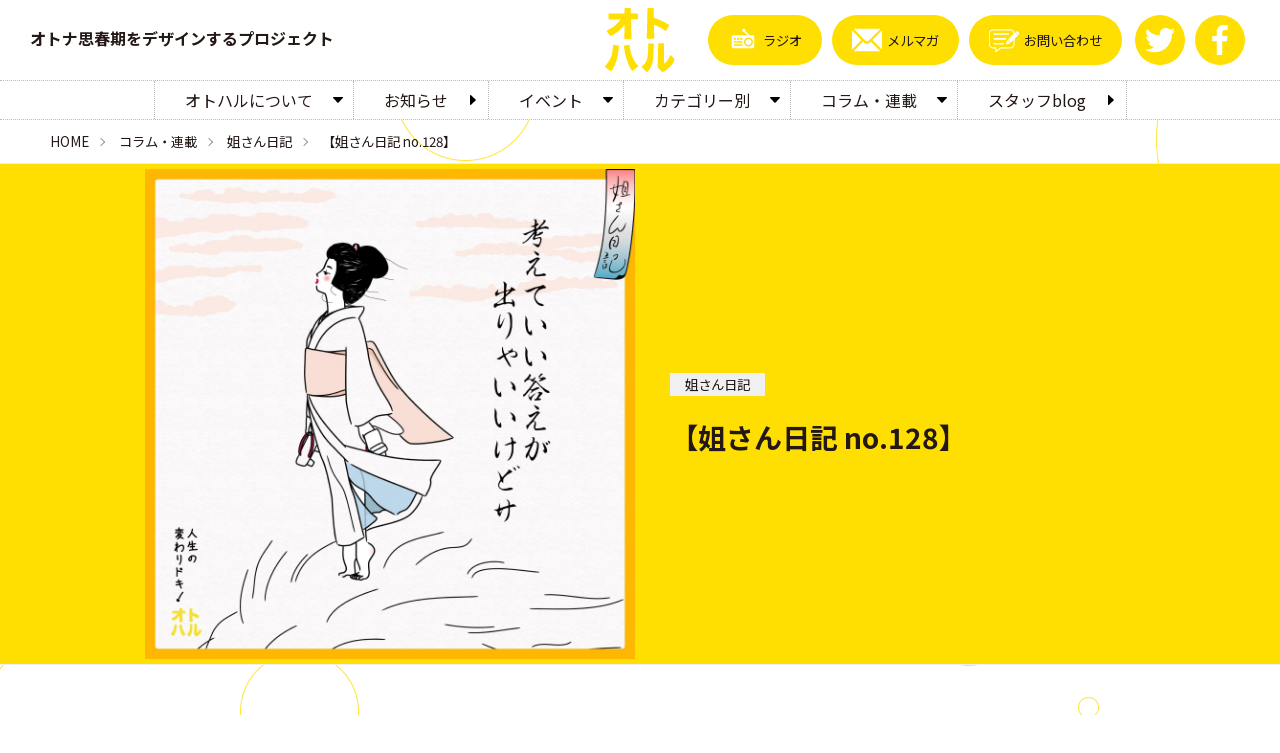

--- FILE ---
content_type: text/html; charset=UTF-8
request_url: https://otoharu.com/2018/09/22/2915/
body_size: 43455
content:
<!DOCTYPE html>
<html>
<head lang="ja">
<meta charset="utf-8">
<meta http-equiv="X-UA-Compatible" content="IE=edge,Chrome=1">
<meta name="viewport" content="width=device-width">
<meta name="format-detection" content="telephone=no">
<title>【姐さん日記 no.128】 &#8211; オトハル &#8211; オトナ思春期をデザインするプロジェクト</title>
<meta name='robots' content='max-image-preview:large' />

<link rel="preconnect" href="https://fonts.googleapis.com"> 
<link rel="preconnect" href="https://fonts.gstatic.com" crossorigin>
<link rel="stylesheet" href="https://fonts.googleapis.com/css2?family=Jost:wght@400;700&family=Noto+Sans+JP:wght@400;700&family=Noto+Serif+JP:wght@400;700&display=swap">

<style id='wp-img-auto-sizes-contain-inline-css' type='text/css'>
img:is([sizes=auto i],[sizes^="auto," i]){contain-intrinsic-size:3000px 1500px}
/*# sourceURL=wp-img-auto-sizes-contain-inline-css */
</style>
<style id='wp-block-library-inline-css' type='text/css'>
:root{--wp-block-synced-color:#7a00df;--wp-block-synced-color--rgb:122,0,223;--wp-bound-block-color:var(--wp-block-synced-color);--wp-editor-canvas-background:#ddd;--wp-admin-theme-color:#007cba;--wp-admin-theme-color--rgb:0,124,186;--wp-admin-theme-color-darker-10:#006ba1;--wp-admin-theme-color-darker-10--rgb:0,107,160.5;--wp-admin-theme-color-darker-20:#005a87;--wp-admin-theme-color-darker-20--rgb:0,90,135;--wp-admin-border-width-focus:2px}@media (min-resolution:192dpi){:root{--wp-admin-border-width-focus:1.5px}}.wp-element-button{cursor:pointer}:root .has-very-light-gray-background-color{background-color:#eee}:root .has-very-dark-gray-background-color{background-color:#313131}:root .has-very-light-gray-color{color:#eee}:root .has-very-dark-gray-color{color:#313131}:root .has-vivid-green-cyan-to-vivid-cyan-blue-gradient-background{background:linear-gradient(135deg,#00d084,#0693e3)}:root .has-purple-crush-gradient-background{background:linear-gradient(135deg,#34e2e4,#4721fb 50%,#ab1dfe)}:root .has-hazy-dawn-gradient-background{background:linear-gradient(135deg,#faaca8,#dad0ec)}:root .has-subdued-olive-gradient-background{background:linear-gradient(135deg,#fafae1,#67a671)}:root .has-atomic-cream-gradient-background{background:linear-gradient(135deg,#fdd79a,#004a59)}:root .has-nightshade-gradient-background{background:linear-gradient(135deg,#330968,#31cdcf)}:root .has-midnight-gradient-background{background:linear-gradient(135deg,#020381,#2874fc)}:root{--wp--preset--font-size--normal:16px;--wp--preset--font-size--huge:42px}.has-regular-font-size{font-size:1em}.has-larger-font-size{font-size:2.625em}.has-normal-font-size{font-size:var(--wp--preset--font-size--normal)}.has-huge-font-size{font-size:var(--wp--preset--font-size--huge)}.has-text-align-center{text-align:center}.has-text-align-left{text-align:left}.has-text-align-right{text-align:right}.has-fit-text{white-space:nowrap!important}#end-resizable-editor-section{display:none}.aligncenter{clear:both}.items-justified-left{justify-content:flex-start}.items-justified-center{justify-content:center}.items-justified-right{justify-content:flex-end}.items-justified-space-between{justify-content:space-between}.screen-reader-text{border:0;clip-path:inset(50%);height:1px;margin:-1px;overflow:hidden;padding:0;position:absolute;width:1px;word-wrap:normal!important}.screen-reader-text:focus{background-color:#ddd;clip-path:none;color:#444;display:block;font-size:1em;height:auto;left:5px;line-height:normal;padding:15px 23px 14px;text-decoration:none;top:5px;width:auto;z-index:100000}html :where(.has-border-color){border-style:solid}html :where([style*=border-top-color]){border-top-style:solid}html :where([style*=border-right-color]){border-right-style:solid}html :where([style*=border-bottom-color]){border-bottom-style:solid}html :where([style*=border-left-color]){border-left-style:solid}html :where([style*=border-width]){border-style:solid}html :where([style*=border-top-width]){border-top-style:solid}html :where([style*=border-right-width]){border-right-style:solid}html :where([style*=border-bottom-width]){border-bottom-style:solid}html :where([style*=border-left-width]){border-left-style:solid}html :where(img[class*=wp-image-]){height:auto;max-width:100%}:where(figure){margin:0 0 1em}html :where(.is-position-sticky){--wp-admin--admin-bar--position-offset:var(--wp-admin--admin-bar--height,0px)}@media screen and (max-width:600px){html :where(.is-position-sticky){--wp-admin--admin-bar--position-offset:0px}}

/*# sourceURL=wp-block-library-inline-css */
</style><style id='global-styles-inline-css' type='text/css'>
:root{--wp--preset--aspect-ratio--square: 1;--wp--preset--aspect-ratio--4-3: 4/3;--wp--preset--aspect-ratio--3-4: 3/4;--wp--preset--aspect-ratio--3-2: 3/2;--wp--preset--aspect-ratio--2-3: 2/3;--wp--preset--aspect-ratio--16-9: 16/9;--wp--preset--aspect-ratio--9-16: 9/16;--wp--preset--color--black: #000000;--wp--preset--color--cyan-bluish-gray: #abb8c3;--wp--preset--color--white: #ffffff;--wp--preset--color--pale-pink: #f78da7;--wp--preset--color--vivid-red: #cf2e2e;--wp--preset--color--luminous-vivid-orange: #ff6900;--wp--preset--color--luminous-vivid-amber: #fcb900;--wp--preset--color--light-green-cyan: #7bdcb5;--wp--preset--color--vivid-green-cyan: #00d084;--wp--preset--color--pale-cyan-blue: #8ed1fc;--wp--preset--color--vivid-cyan-blue: #0693e3;--wp--preset--color--vivid-purple: #9b51e0;--wp--preset--gradient--vivid-cyan-blue-to-vivid-purple: linear-gradient(135deg,rgb(6,147,227) 0%,rgb(155,81,224) 100%);--wp--preset--gradient--light-green-cyan-to-vivid-green-cyan: linear-gradient(135deg,rgb(122,220,180) 0%,rgb(0,208,130) 100%);--wp--preset--gradient--luminous-vivid-amber-to-luminous-vivid-orange: linear-gradient(135deg,rgb(252,185,0) 0%,rgb(255,105,0) 100%);--wp--preset--gradient--luminous-vivid-orange-to-vivid-red: linear-gradient(135deg,rgb(255,105,0) 0%,rgb(207,46,46) 100%);--wp--preset--gradient--very-light-gray-to-cyan-bluish-gray: linear-gradient(135deg,rgb(238,238,238) 0%,rgb(169,184,195) 100%);--wp--preset--gradient--cool-to-warm-spectrum: linear-gradient(135deg,rgb(74,234,220) 0%,rgb(151,120,209) 20%,rgb(207,42,186) 40%,rgb(238,44,130) 60%,rgb(251,105,98) 80%,rgb(254,248,76) 100%);--wp--preset--gradient--blush-light-purple: linear-gradient(135deg,rgb(255,206,236) 0%,rgb(152,150,240) 100%);--wp--preset--gradient--blush-bordeaux: linear-gradient(135deg,rgb(254,205,165) 0%,rgb(254,45,45) 50%,rgb(107,0,62) 100%);--wp--preset--gradient--luminous-dusk: linear-gradient(135deg,rgb(255,203,112) 0%,rgb(199,81,192) 50%,rgb(65,88,208) 100%);--wp--preset--gradient--pale-ocean: linear-gradient(135deg,rgb(255,245,203) 0%,rgb(182,227,212) 50%,rgb(51,167,181) 100%);--wp--preset--gradient--electric-grass: linear-gradient(135deg,rgb(202,248,128) 0%,rgb(113,206,126) 100%);--wp--preset--gradient--midnight: linear-gradient(135deg,rgb(2,3,129) 0%,rgb(40,116,252) 100%);--wp--preset--font-size--small: 13px;--wp--preset--font-size--medium: 20px;--wp--preset--font-size--large: 36px;--wp--preset--font-size--x-large: 42px;--wp--preset--spacing--20: 0.44rem;--wp--preset--spacing--30: 0.67rem;--wp--preset--spacing--40: 1rem;--wp--preset--spacing--50: 1.5rem;--wp--preset--spacing--60: 2.25rem;--wp--preset--spacing--70: 3.38rem;--wp--preset--spacing--80: 5.06rem;--wp--preset--shadow--natural: 6px 6px 9px rgba(0, 0, 0, 0.2);--wp--preset--shadow--deep: 12px 12px 50px rgba(0, 0, 0, 0.4);--wp--preset--shadow--sharp: 6px 6px 0px rgba(0, 0, 0, 0.2);--wp--preset--shadow--outlined: 6px 6px 0px -3px rgb(255, 255, 255), 6px 6px rgb(0, 0, 0);--wp--preset--shadow--crisp: 6px 6px 0px rgb(0, 0, 0);}:where(.is-layout-flex){gap: 0.5em;}:where(.is-layout-grid){gap: 0.5em;}body .is-layout-flex{display: flex;}.is-layout-flex{flex-wrap: wrap;align-items: center;}.is-layout-flex > :is(*, div){margin: 0;}body .is-layout-grid{display: grid;}.is-layout-grid > :is(*, div){margin: 0;}:where(.wp-block-columns.is-layout-flex){gap: 2em;}:where(.wp-block-columns.is-layout-grid){gap: 2em;}:where(.wp-block-post-template.is-layout-flex){gap: 1.25em;}:where(.wp-block-post-template.is-layout-grid){gap: 1.25em;}.has-black-color{color: var(--wp--preset--color--black) !important;}.has-cyan-bluish-gray-color{color: var(--wp--preset--color--cyan-bluish-gray) !important;}.has-white-color{color: var(--wp--preset--color--white) !important;}.has-pale-pink-color{color: var(--wp--preset--color--pale-pink) !important;}.has-vivid-red-color{color: var(--wp--preset--color--vivid-red) !important;}.has-luminous-vivid-orange-color{color: var(--wp--preset--color--luminous-vivid-orange) !important;}.has-luminous-vivid-amber-color{color: var(--wp--preset--color--luminous-vivid-amber) !important;}.has-light-green-cyan-color{color: var(--wp--preset--color--light-green-cyan) !important;}.has-vivid-green-cyan-color{color: var(--wp--preset--color--vivid-green-cyan) !important;}.has-pale-cyan-blue-color{color: var(--wp--preset--color--pale-cyan-blue) !important;}.has-vivid-cyan-blue-color{color: var(--wp--preset--color--vivid-cyan-blue) !important;}.has-vivid-purple-color{color: var(--wp--preset--color--vivid-purple) !important;}.has-black-background-color{background-color: var(--wp--preset--color--black) !important;}.has-cyan-bluish-gray-background-color{background-color: var(--wp--preset--color--cyan-bluish-gray) !important;}.has-white-background-color{background-color: var(--wp--preset--color--white) !important;}.has-pale-pink-background-color{background-color: var(--wp--preset--color--pale-pink) !important;}.has-vivid-red-background-color{background-color: var(--wp--preset--color--vivid-red) !important;}.has-luminous-vivid-orange-background-color{background-color: var(--wp--preset--color--luminous-vivid-orange) !important;}.has-luminous-vivid-amber-background-color{background-color: var(--wp--preset--color--luminous-vivid-amber) !important;}.has-light-green-cyan-background-color{background-color: var(--wp--preset--color--light-green-cyan) !important;}.has-vivid-green-cyan-background-color{background-color: var(--wp--preset--color--vivid-green-cyan) !important;}.has-pale-cyan-blue-background-color{background-color: var(--wp--preset--color--pale-cyan-blue) !important;}.has-vivid-cyan-blue-background-color{background-color: var(--wp--preset--color--vivid-cyan-blue) !important;}.has-vivid-purple-background-color{background-color: var(--wp--preset--color--vivid-purple) !important;}.has-black-border-color{border-color: var(--wp--preset--color--black) !important;}.has-cyan-bluish-gray-border-color{border-color: var(--wp--preset--color--cyan-bluish-gray) !important;}.has-white-border-color{border-color: var(--wp--preset--color--white) !important;}.has-pale-pink-border-color{border-color: var(--wp--preset--color--pale-pink) !important;}.has-vivid-red-border-color{border-color: var(--wp--preset--color--vivid-red) !important;}.has-luminous-vivid-orange-border-color{border-color: var(--wp--preset--color--luminous-vivid-orange) !important;}.has-luminous-vivid-amber-border-color{border-color: var(--wp--preset--color--luminous-vivid-amber) !important;}.has-light-green-cyan-border-color{border-color: var(--wp--preset--color--light-green-cyan) !important;}.has-vivid-green-cyan-border-color{border-color: var(--wp--preset--color--vivid-green-cyan) !important;}.has-pale-cyan-blue-border-color{border-color: var(--wp--preset--color--pale-cyan-blue) !important;}.has-vivid-cyan-blue-border-color{border-color: var(--wp--preset--color--vivid-cyan-blue) !important;}.has-vivid-purple-border-color{border-color: var(--wp--preset--color--vivid-purple) !important;}.has-vivid-cyan-blue-to-vivid-purple-gradient-background{background: var(--wp--preset--gradient--vivid-cyan-blue-to-vivid-purple) !important;}.has-light-green-cyan-to-vivid-green-cyan-gradient-background{background: var(--wp--preset--gradient--light-green-cyan-to-vivid-green-cyan) !important;}.has-luminous-vivid-amber-to-luminous-vivid-orange-gradient-background{background: var(--wp--preset--gradient--luminous-vivid-amber-to-luminous-vivid-orange) !important;}.has-luminous-vivid-orange-to-vivid-red-gradient-background{background: var(--wp--preset--gradient--luminous-vivid-orange-to-vivid-red) !important;}.has-very-light-gray-to-cyan-bluish-gray-gradient-background{background: var(--wp--preset--gradient--very-light-gray-to-cyan-bluish-gray) !important;}.has-cool-to-warm-spectrum-gradient-background{background: var(--wp--preset--gradient--cool-to-warm-spectrum) !important;}.has-blush-light-purple-gradient-background{background: var(--wp--preset--gradient--blush-light-purple) !important;}.has-blush-bordeaux-gradient-background{background: var(--wp--preset--gradient--blush-bordeaux) !important;}.has-luminous-dusk-gradient-background{background: var(--wp--preset--gradient--luminous-dusk) !important;}.has-pale-ocean-gradient-background{background: var(--wp--preset--gradient--pale-ocean) !important;}.has-electric-grass-gradient-background{background: var(--wp--preset--gradient--electric-grass) !important;}.has-midnight-gradient-background{background: var(--wp--preset--gradient--midnight) !important;}.has-small-font-size{font-size: var(--wp--preset--font-size--small) !important;}.has-medium-font-size{font-size: var(--wp--preset--font-size--medium) !important;}.has-large-font-size{font-size: var(--wp--preset--font-size--large) !important;}.has-x-large-font-size{font-size: var(--wp--preset--font-size--x-large) !important;}
/*# sourceURL=global-styles-inline-css */
</style>

<style id='classic-theme-styles-inline-css' type='text/css'>
/*! This file is auto-generated */
.wp-block-button__link{color:#fff;background-color:#32373c;border-radius:9999px;box-shadow:none;text-decoration:none;padding:calc(.667em + 2px) calc(1.333em + 2px);font-size:1.125em}.wp-block-file__button{background:#32373c;color:#fff;text-decoration:none}
/*# sourceURL=/wp-includes/css/classic-themes.min.css */
</style>
<link rel='stylesheet' id='contact-form-7-css' href='https://otoharu.com/wp/wp-content/plugins/contact-form-7/includes/css/styles.css?ver=6.1.4' type='text/css' media='all' />
<link rel='stylesheet' id='reset-style-css' href='https://otoharu.com/wp/wp-content/themes/otoharu2023/css/reset.css?ver=6.9' type='text/css' media='all' />
<link rel='stylesheet' id='editor-style-css' href='https://otoharu.com/wp/wp-content/themes/otoharu2023/editor.css?ver=6.9' type='text/css' media='all' />
<link rel='stylesheet' id='sitecommon-style-css' href='https://otoharu.com/wp/wp-content/themes/otoharu2023/css/jquery.siteCommon.css?ver=6.9' type='text/css' media='all' />
<link rel='stylesheet' id='carousel-style-css' href='https://otoharu.com/wp/wp-content/themes/otoharu2023/css/jquery.hvSlider.css?ver=6.9' type='text/css' media='all' />
<link rel='stylesheet' id='form-style-css' href='https://otoharu.com/wp/wp-content/themes/otoharu2023/css/jquery.inputForm.css?ver=6.9' type='text/css' media='all' />
<link rel='stylesheet' id='wp-style-css' href='https://otoharu.com/wp/wp-content/themes/otoharu2023/css/post.css?ver=6.9' type='text/css' media='all' />
<link rel='stylesheet' id='site-style-css' href='https://otoharu.com/wp/wp-content/themes/otoharu2023/style.css?ver=20260202' type='text/css' media='all' />

<!-- start SEO Params()-->
<title>【姐さん日記 no.128】 : 姐さん日記 : オトハル - オトナ思春期をデザインするプロジェクト</title>
<meta name="description" content="そう考えなさんな。 感じてごらん。 今週もおつかれさまでした♡ P.S. 日めくりカレンダーのご予約ありがとうございます！ キャンペーンは23日までやっていますので よろしくお願いいたします！? 【最新情報！】 「姐さん [&hellip;]">
<link rel="canonical" href="https://otoharu.com/2018/09/22/2915/">

<!-- start OGP -->
<meta property="og:locale" content="ja_JP">
<meta property="og:type" content="article">
<meta property="og:site_name" content="オトハル - オトナ思春期をデザインするプロジェクト">
<meta property="og:title" content="【姐さん日記 no.128】">
<meta property="og:url" content="https://otoharu.com/2018/09/22/2915/">
<meta property="og:description" content="そう考えなさんな。 感じてごらん。 今週もおつかれさまでした♡ P.S. 日めくりカレンダーのご予約ありがとうございます！ キャンペーンは23日までやっていますので よろしくお願いいたします！? 【最新情報！】 「姐さん [&hellip;]">
<meta property="og:image" content="https://otoharu.com/wp/wp-content/uploads/2018/09/42301322_1089429711220343_3023558978115207168_n.jpg">
<!-- end OGP -->


<!-- start Twitter -->
<meta name="twitter:card" content="summary_large_image">
<meta name="twitter:site" content="@_otoharu_">
<!-- end Twitter -->

<!-- start Facebook -->
<meta property="article:publisher" content="https://www.facebook.com/otoharu">
<meta property="fb:app_id" content="572332666263006">
<meta property="fb:admins" content="100002141657480">
<!-- end Facebook -->
<!-- end SEO Params()-->

<script type="text/javascript" src="https://otoharu.com/wp/wp-includes/js/jquery/jquery.min.js?ver=3.7.1" id="jquery-core-js"></script>
<script type="text/javascript" src="https://otoharu.com/wp/wp-includes/js/jquery/jquery-migrate.min.js?ver=3.4.1" id="jquery-migrate-js"></script>
<link rel="icon" href="https://otoharu.com/wp/wp-content/uploads/2023/05/logo.svg" sizes="32x32" />
<link rel="icon" href="https://otoharu.com/wp/wp-content/uploads/2023/05/logo.svg" sizes="192x192" />
<link rel="apple-touch-icon" href="https://otoharu.com/wp/wp-content/uploads/2023/05/logo.svg" />
<meta name="msapplication-TileImage" content="https://otoharu.com/wp/wp-content/uploads/2023/05/logo.svg" />

<!-- start google tag (gtag.js) -->
<script async src="https://www.googletagmanager.com/gtag/js?id=G-Y3REELFJK3"></script>
<script>
  window.dataLayer = window.dataLayer || [];
  function gtag(){dataLayer.push(arguments);}
  gtag('js', new Date());
  gtag('config', 'G-Y3REELFJK3');
</script>
<!-- end google tag (gtag.js) -->

</head>
<body class="wp-singular post-template-default single single-post postid-2915 single-format-standard wp-theme-otoharu2023 topHeader">

<!-- start site common header -->
<header id="header" class="siteHeader">
<h1 class="siteHeaderTitle hasLogo"><a href="https://otoharu.com/" rel="home" title="オトハル - オトナ思春期をデザインするプロジェクト"><img src="https://otoharu.com/wp/wp-content/themes/otoharu2023/img/logo.svg" alt="オトハル - オトナ思春期をデザインするプロジェクト"></a></h1>
<h2 class="siteHeaderCatch">オトナ思春期をデザインするプロジェクト</h2>
<div class="siteHumberger"><a><span><span></span><span></span><span></span></span></a></div>
<div class="siteHeaderMenu">
<div class="siteHeaderMenuInner">

<!-- start site main nav -->
<nav class="siteNav main"><ul>
<li class="about hasChild"><a href="https://otoharu.com/about/" title="オトハルについて">オトハルについて</a>
  <div><ul>
  <li class="about  parent"><a href="https://otoharu.com/about/" title="オトハルについて">オトハルについて</a></li>
  <li class="protomo"><a href="https://otoharu.com/about/protomo/" title="プロ友とは？">プロ友とは？</a></li>
  <li class="project"><a href="https://otoharu.com/about/project/" title="オトハル世代の方々と">オトハル世代の方々と</a></li>
  <li class="collaboration"><a href="https://otoharu.com/about/collaboration/" title="企業・行政の方々との活動実績">企業・行政の方々との活動実績</a></li>
  <li class="company"><a href="https://otoharu.com/about/company/" title="メンバー・法人概要">メンバー・法人概要</a></li>
  </ul></div>
</li>
<li class="info"><a href="https://otoharu.com/category/info/" title="お知らせ">お知らせ</a></li>
<li class="event hasChild"><a href="https://otoharu.com/category/event/" title="イベント">イベント</a>
  <div><ul>
  <li class="event  parent"><a href="https://otoharu.com/category/event/" title="イベント">イベント</a></li>
  <li class="otoharu-juku"><a href="https://otoharu.com/category/event/otoharu-juku/" title="オトハル塾">オトハル塾</a></li>
  <li class="seminar"><a href="https://otoharu.com/category/event/seminar/" title="セミナー">セミナー</a></li>
  </ul></div>
</li>
<li class="cat hasChild"><a href="https://otoharu.com/category/cat/" title="カテゴリー別">カテゴリー別</a>
  <div><ul>
  <li class="cat  parent"><a href="https://otoharu.com/category/cat/" title="カテゴリー別">カテゴリー別</a></li>
  <li class="health"><a href="https://otoharu.com/category/cat/health/" title="健康">健康</a></li>
  <li class="beauty"><a href="https://otoharu.com/category/cat/beauty/" title="美容">美容</a></li>
  <li class="money"><a href="https://otoharu.com/category/cat/money/" title="お金">お金</a></li>
  <li class="life"><a href="https://otoharu.com/category/cat/life/" title="生活">生活</a></li>
  <li class="intelligence"><a href="https://otoharu.com/category/cat/intelligence/" title="知性">知性</a></li>
  </ul></div>
</li>
<li class="column hasChild"><a href="https://otoharu.com/category/column/" title="コラム・連載">コラム・連載</a>
  <div><ul>
  <li class="column  parent"><a href="https://otoharu.com/category/column/" title="コラム・連載">コラム・連載</a></li>
  <li class="pouch-check"><a href="https://otoharu.com/category/column/pouch-check/" title="ポーチの中、ちょっとみせて？">ポーチの中、ちょっとみせて？</a></li>
  <li class="recommended-books"><a href="https://otoharu.com/category/column/recommended-books/" title="わたしからあなたへ、おすすめの一冊">わたしからあなたへ、おすすめの一冊</a></li>
  <li class="art-trip"><a href="https://otoharu.com/category/column/art-trip/" title="ちんまなとアートの旅へ">ちんまなとアートの旅へ</a></li>
  <li class="year-end-cleaning"><a href="https://otoharu.com/category/column/year-end-cleaning/" title="年末大掃除のはじめ方">年末大掃除のはじめ方</a></li>
  <li class="anesan-nikki"><a href="https://otoharu.com/category/column/anesan-nikki/" title="姐さん日記">姐さん日記</a></li>
  <li class="100yearlife"><a href="https://otoharu.com/category/column/100yearlife/" title="いきなり人生100年時代って言われれても、どーすんねん？">いきなり人生100年時代って言われれても、どーすんねん？</a></li>
  <li class="otokono-otonashishunki"><a href="https://otoharu.com/category/column/otokono-otonashishunki/" title="男のオトナの思春期 男の変わりドキ！">男のオトナの思春期 男の変わりドキ！</a></li>
  <li class="asako"><a href="https://otoharu.com/category/column/asako/" title="今週の勇気とユーモア！ by 麻子">今週の勇気とユーモア！ by 麻子</a></li>
  <li class="productinfo"><a href="https://otoharu.com/category/column/productinfo/" title="コレ知ってる？！オトハル世代へ～オススメ商品情報">コレ知ってる？！オトハル世代へ～オススメ商品情報</a></li>
  <li class="hiroshi-kaigo"><a href="https://otoharu.com/category/column/hiroshi-kaigo/" title="父ヒロシの笑う介護">父ヒロシの笑う介護</a></li>
  <li class="frog"><a href="https://otoharu.com/category/column/frog/" title="Dr.きゃえるの ビューティードリル">Dr.きゃえるの ビューティードリル</a></li>
  <li class="otohealth"><a href="https://otoharu.com/category/column/otohealth/" title="オトハル健康シリーズ">オトハル健康シリーズ</a></li>
  <li class="excersise"><a href="https://otoharu.com/category/column/excersise/" title="永田京子のごきげんエクササイズ">永田京子のごきげんエクササイズ</a></li>
  <li class="protomo-teach"><a href="https://otoharu.com/category/column/protomo-teach/" title="教えて プロ友さん">教えて プロ友さん</a></li>
  </ul></div>
</li>
<li class="staff-blog"><a href="https://otoharu.com/category/staff-blog/" title="スタッフblog">スタッフblog</a></li>
</ul></nav>
<!-- end site main nav -->


<!-- start contact navigation -->
<nav class="siteNav icon contact"><ul>
<li class="radio"><a href="https://stand.fm/channels/5f6e86eef04555115d629b3f" title="オトハルラジオ『三三五五』" target="_blank"><dl><dt><svg viewBox="0 0 40 40"><use xlink:href="#svg-radio"></use></svg></dt><dd>ラジオ</dd></dl></a></li>
<li class="newsletter"><a href="https://otoharu.com/category/newsletter/" title="メルマガ"><dl><dt><svg viewBox="0 0 40 40"><use xlink:href="#svg-mail"></use></svg></dt><dd>メルマガ</dd></dl></a></li>
<li class="contact"><a href="https://otoharu.com/contact/" title="お問い合わせ"><dl><dt><svg viewBox="0 0 40 40"><use xlink:href="#svg-form"></use></svg></dt><dd>お問い合わせ</dd></dl></a></li>
</ul></nav>
<!-- end contact navigation -->


<!-- start site sns navigation -->
<nav class="siteNav icon sns"><ul>
<li class="twitter"><a href="https://twitter.com/_otoharu_" target="_blank" title="twitter"><dl><dt><svg viewBox="0 0 40 40"><use xlink:href="#svg-twitter"></use></svg></dt><dd>twitter</dd></dl></a></li>
<li class="facebook"><a href="https://www.facebook.com/otoharu" target="_blank" title="facebook"><dl><dt><svg viewBox="0 0 40 40"><use xlink:href="#svg-facebook"></use></svg></dt><dd>facebook</dd></dl></a></li>
</ul></nav>
<!-- end site sns navigation -->

</div>
</div>
</header>
<!-- end site common header -->


<!-- start site main -->

<!-- start site bread climb -->
<div id="" class="siteBread">
<ul>
<li class="home"><a href="https://otoharu.com/">HOME</a></li>
<li class="column"><a href="https://otoharu.com/category/column/">コラム・連載</a></li>
<li class="anesan-nikki"><a href="https://otoharu.com/category/column/anesan-nikki/">姐さん日記</a></li>
<li class="here">【姐さん日記 no.128】</li>
</ul>
</div>
<!-- end site bread climb -->

<main id="" class="siteMain single %e3%80%90%e5%a7%90%e3%81%95%e3%82%93%e6%97%a5%e8%a8%98-no-128%e3%80%91 category-anesan-nikki category-column">



<!-- start single article -->
<article id="post-2915" class="single post-2915 post type-post status-publish format-standard has-post-thumbnail hentry category-anesan-nikki">
<div class="postInner">

<header class="postHeader">
<div class="postHeaderInner">
<div class="postHeaderImage"><img width="1024" height="1024" src="https://otoharu.com/wp/wp-content/uploads/2018/09/42301322_1089429711220343_3023558978115207168_n-1024x1024.jpg" class="attachment-large size-large wp-post-image" alt="" decoding="async" fetchpriority="high" srcset="https://otoharu.com/wp/wp-content/uploads/2018/09/42301322_1089429711220343_3023558978115207168_n-1024x1024.jpg 1024w, https://otoharu.com/wp/wp-content/uploads/2018/09/42301322_1089429711220343_3023558978115207168_n-750x750.jpg 750w" sizes="(max-width: 1024px) 100vw, 1024px" /></div>
<div class="postHeaderText">
<div class="postCategories"><ul>
<li class="anesan-nikki main"><a href="https://otoharu.com/category/column/anesan-nikki/">姐さん日記</a></li>
</ul></div>
<h1 class="postTitle">【姐さん日記 no.128】</h1>
</div>
</div>
</header>
<div class="postContent richEdit">
<p><a href="https://otoharu.com/wp/wp-content/uploads/2018/09/42301322_1089429711220343_3023558978115207168_n.jpg"><img decoding="async" src="https://otoharu.com/wp/wp-content/uploads/2018/09/42301322_1089429711220343_3023558978115207168_n-750x750.jpg" alt="42301322_1089429711220343_3023558978115207168_n" width="500" height="500" class="alignnone size-medium wp-image-2916" srcset="https://otoharu.com/wp/wp-content/uploads/2018/09/42301322_1089429711220343_3023558978115207168_n-750x750.jpg 750w, https://otoharu.com/wp/wp-content/uploads/2018/09/42301322_1089429711220343_3023558978115207168_n-1024x1024.jpg 1024w" sizes="(max-width: 500px) 100vw, 500px" /></a></p>
<p>そう考えなさんな。</p>
<p>感じてごらん。</p>
<p></br>今週もおつかれさまでした♡</p>
<p></br>P.S.<br />
日めくりカレンダーのご予約ありがとうございます！<br />
キャンペーンは23日までやっていますので<br />
よろしくお願いいたします！?</p>
<p></br><br />
【最新情報！】<br />
「姐さん日記」日めくりカレンダー<br />
《10日間限定・予約販売キャンペーン》中！<br />
今なら、<br />
①税込み<br />
②送料込み<br />
③ポストカード一枚プレゼントで<br />
ぴったり1500円！<br />
（通常価格は税込1620円＋送料）</p>
<p>●キャンペーン期間●<br />
9/18〜9/23まで</p>
<p>↓↓詳細・ご予約はこちらから↓↓<br />
<a href="https://anesannikki.official.ec/items/13184964" target="_blank">https://anesannikki.official.ec/items/13184964</a></p>
<p></br>【姐さん日記とは】<br />
酸いも甘いも噛み分けた、色香ただよう江戸っ子姐さんが<br />
あなたの人生の「変わりドキ！」を時に優しく、<br />
時によく効く山椒のように、ピリリと応援します。</p>
<p>姐さん：<br />
芸者上がりの小唄のお師匠さん。<br />
竹を割ったような性格と物言い、面倒見の良さで<br />
町の人に「姐さん」と慕われる。<br />
勝ち気に見えて惚れた旦那衆の前では急にしとやかに。</p>
<p></br>＜力石ありか プロフィール＞<br />
1976年、東京生まれ。<br />
グラフィックデザイナー、イラストレーター、セラピスト。<br />
イラストや言葉にのせて人がクスリと笑ったりホッとしたり、<br />
元気になるメッセージをブログやSNSで発信している。</p>
<p>#オトハル #人生の変わりドキ #姐さん日記 #浮世絵 #浴衣 #着物 #着物女子 #江戸 #江戸っ子 #芸者 #力石ありか #秋 #anesannikki #anesan #edo #kimono #yukata #ukiyoe #illustration #drawing #caractor #girl #arikachikaraishi #autumn</p>
</div>
</div>
</article>
<!-- end single article -->



</main>
<!-- end site main -->


<!-- start site footer -->
<footer id="footer" class="siteFooter">
<div class="siteFooterInner">

<!-- start site sub nav -->
<nav class="siteNav sub"><ul>
<li class="pp"><a href="https://otoharu.com/pp/" title="個人情報の取り扱いについて">個人情報の取り扱いについて</a></li>
<li class="commerce"><a href="https://otoharu.com/commerce/" title="特定商取引法に関する表記">特定商取引法に関する表記</a></li>
<li class="company"><a href="https://otoharu.com/about/company/" title="メンバー・法人概要">メンバー・法人概要</a></li>
<li class="contact"><a href="https://otoharu.com/contact/" title="お問い合わせ">お問い合わせ</a></li>
</ul></nav>
<!-- end site sub nav -->


<!-- start site sns navigation -->
<nav class="siteNav icon sns"><ul>
<li class="twitter"><a href="https://twitter.com/_otoharu_" target="_blank" title="twitter"><dl><dt><svg viewBox="0 0 40 40"><use xlink:href="#svg-twitter"></use></svg></dt><dd>twitter</dd></dl></a></li>
<li class="facebook"><a href="https://www.facebook.com/otoharu" target="_blank" title="facebook"><dl><dt><svg viewBox="0 0 40 40"><use xlink:href="#svg-facebook"></use></svg></dt><dd>facebook</dd></dl></a></li>
</ul></nav>
<!-- end site sns navigation -->

<div class="copyright"><span>Copyright </span>&copy; オトハル<span> All Rights Reserved.</span></div>
</div>
</footer>
<!-- end site footer -->


<!-- start parallax -->
<div class="parallax parallax--type01 js--parallax" data-parallax="0.18"></div>
<div class="parallax parallax--type02 js--parallax" data-parallax="0.36"></div>
<div class="parallax parallax--type03 js--parallax" data-parallax="0.54"></div>
<!-- end parallax -->


<!-- start site svg group -->
<svg xmlns="http://www.w3.org/2000/svg" xmlns:xlink="http://www.w3.org/1999/xlink" class="siteSVG">
<defs>

<linearGradient id="grad_instagram" gradientUnits="userSpaceOnUse" x1="2.9375" y1="4.9375" x2="37.0625" y2="39.0625" gradientTransform="matrix(1 0 0 -1 0 42)">
  <stop  offset="0" style="stop-color:#FFE355"/>
  <stop  offset="0.2453" style="stop-color:#E56176"/>
  <stop  offset="0.7246" style="stop-color:#9A3889"/>
  <stop  offset="1" style="stop-color:#4C00E9"/>
</linearGradient>

<symbol id="svg-humberger" viewBox="0 0 40 40">
<path d="M38,7H2C0.9,7,0,6.1,0,5s0.9-2,2-2h36c1.1,0,2,0.9,2,2S39.1,7,38,7z M40,35c0-1.1-0.9-2-2-2H2c-1.1,0-2,0.9-2,2 c0,1.1,0.9,2,2,2h36C39.1,37,40,36.1,40,35z M40,20c0-1.1-0.9-2-2-2H2c-1.1,0-2,0.9-2,2s0.9,2,2,2h36C39.1,22,40,21.1,40,20z"/>
</symbol>

<symbol id="svg-twitter" viewBox="0 0 40 40">
<path d="M12.6,36.3c15.1,0,23.3-12.5,23.3-23.3c0-0.4,0-0.7,0-1.1c1.6-1.2,3-2.6,4.1-4.2 c-1.5,0.7-3.1,1.1-4.7,1.3c1.7-1,3-2.6,3.6-4.5c-1.6,0.9-3.3,1.6-5.2,2c-1.5-1.6-3.6-2.6-6-2.6c-4.5,0-8.2,3.7-8.2,8.2 c0,0.6,0.1,1.3,0.2,1.9c-6.8-0.3-12.9-3.6-16.9-8.6C2.1,6.5,1.7,7.9,1.7,9.4c0,2.8,1.4,5.4,3.7,6.8c-1.3,0-2.6-0.4-3.7-1 c0,0,0,0.1,0,0.1c0,4,2.8,7.3,6.6,8c-0.7,0.2-1.4,0.3-2.2,0.3c-0.5,0-1-0.1-1.5-0.1c1,3.3,4.1,5.6,7.7,5.7C9.3,31.4,5.8,32.7,2,32.7 c-0.7,0-1.3,0-2-0.1C3.6,34.9,7.9,36.3,12.6,36.3"/>
</symbol>

<symbol id="svg-facebook" viewBox="0 0 40 40">
<path d="M23,40V21.8h6.1l0.9-7.1h-7v-4.5c0-2.1,0.6-3.5,3.5-3.5h3.8V0.3C29.6,0.2,27.4,0,24.8,0c-5.4,0-9.2,3.3-9.2,9.4 v5.2H9.5v7.1h6.1V40H23z"/>
</symbol>

<symbol id="svg-instagram" viewBox="0 0 40 40">
<g fill="url(#grad_instagram)">
  <path d="M29,0H11C4.9,0,0,4.9,0,11v18c0,6,4.9,11,11,11h18c6,0,11-5,11-11V11C40,4.9,35,0,29,0z M20,30.3 c-5.7,0-10.3-4.6-10.3-10.3S14.3,9.7,20,9.7S30.3,14.3,30.3,20S25.7,30.3,20,30.3z M30.7,11.8c-1.4,0-2.5-1.1-2.5-2.5 c0-1.4,1.1-2.5,2.5-2.5c1.4,0,2.5,1.2,2.5,2.5C33.2,10.7,32.1,11.8,30.7,11.8z M20,13.4c-3.6,0-6.6,3-6.6,6.6s3,6.6,6.6,6.6 s6.6-3,6.6-6.6S23.6,13.4,20,13.4z"/>
</g>
</symbol>

<symbol id="svg-youtube" viewBox="0 0 40 40">
<path d="M40,20c0,0,0,6.5-0.8,9.6c-0.5,1.7-1.8,3.1-3.5,3.5C32.5,34,20,34,20,34S7.5,34,4.4,33.2 c-1.7-0.5-3.1-1.8-3.5-3.5C0,26.5,0,20,0,20s0-6.5,0.8-9.6c0.5-1.7,1.8-3.1,3.5-3.5C7.5,6,20,6,20,6s12.5,0,15.6,0.8 c1.7,0.5,3.1,1.8,3.5,3.5C40,13.5,40,20,40,20z M16,26l10.4-6L16,14V26z"/>
</symbol>

<symbol id="svg-line" viewBox="0 0 40 40">
<path d="M40,17.14c0,3.62-1.43,6.76-4.29,10l0,0C31.52,32,22.1,37.9,20,38.76s-1.81-0.57-1.71-1.05 c0.1-0.29,0.29-1.71,0.29-1.71c0.1-0.48,0.1-1.33-0.1-1.81c-0.19-0.57-1.14-0.86-1.71-0.95C7.14,31.9,0,25.24,0,17.14 C0,8.19,8.95,0.95,20,0.95S40,8.19,40,17.14 M15.9,12.86h-1.43c-0.19,0-0.38,0.19-0.38,0.38v8.67c0,0.19,0.19,0.38,0.38,0.38h1.43 c0.19,0,0.38-0.19,0.38-0.38v-8.67C16.29,13.05,16.19,12.86,15.9,12.86 M25.62,12.86h-1.43c-0.19,0-0.38,0.19-0.38,0.38v5.14 l-4-5.43l0,0l0,0l0,0l0,0l0,0l0,0l0,0l0,0l0,0l0,0l0,0l0,0l0,0l0,0l0,0l0,0l0,0l0,0l0,0H18.1c-0.19,0-0.38,0.19-0.38,0.38v8.57 c0,0.19,0.19,0.38,0.38,0.38h1.43c0.19,0,0.38-0.19,0.38-0.38v-5.14l4,5.43l0.1,0.1l0,0l0,0l0,0l0,0l0,0l0,0l0,0l0,0h0.1h1.43 c0.19,0,0.38-0.19,0.38-0.38v-8.67C26,13.05,25.81,12.86,25.62,12.86 M12.57,20.19H8.76v-6.95c0-0.19-0.19-0.38-0.38-0.38H6.95 c-0.19,0-0.38,0.19-0.38,0.38v8.67l0,0c0,0.1,0,0.19,0.1,0.29l0,0l0,0c0.1,0.1,0.19,0.1,0.29,0.1l0,0h5.62 c0.19,0,0.38-0.19,0.38-0.38v-1.43C12.95,20.38,12.76,20.19,12.57,20.19 M33.33,15.05c0.19,0,0.38-0.19,0.38-0.38v-1.43 c0-0.19-0.19-0.38-0.38-0.38h-5.62l0,0c-0.1,0-0.19,0-0.29,0.1l0,0l0,0c-0.1,0.1-0.1,0.19-0.1,0.29l0,0v8.67l0,0 c0,0.1,0,0.19,0.1,0.29l0,0l0,0c0.1,0.1,0.19,0.1,0.29,0.1l0,0h5.62c0.19,0,0.38-0.19,0.38-0.38v-1.43c0-0.19-0.19-0.38-0.38-0.38 h-3.81v-1.43h3.81c0.19,0,0.38-0.19,0.38-0.38v-1.43c0-0.19-0.19-0.38-0.38-0.38h-3.81v-1.43C29.52,15.05,33.33,15.05,33.33,15.05z"/>
</symbol>

<symbol id="svg-wechat" viewBox="0 0 40 40">
<path d="M11.9,28.9c1.9,0.6,3.9,0.9,6,0.9c0.3,0,0.6,0,1,0c-0.4-1.2-0.6-2.4-0.6-3.7c0-7.5,7.3-13.6,16.4-13.6 c0.3,0,0.6,0,0.9,0C34.2,5.4,26.8,0,17.9,0C8,0,0,6.7,0,14.9c0,4.5,2.4,8.6,6.2,11.3c0.4,0.3,0.5,0.7,0.4,1.1l-0.8,3.1 c-0.3,0.9,0.2,1.3,1.1,0.8l3.8-2.2C11.1,28.9,11.5,28.8,11.9,28.9z M11.9,12.5c1.3,0,2.4-1.1,2.4-2.4c0-1.3-1.1-2.4-2.4-2.4 s-2.4,1.1-2.4,2.4C9.5,11.4,10.6,12.5,11.9,12.5z M23.8,12.5c1.3,0,2.4-1.1,2.4-2.4c0-1.3-1.1-2.4-2.4-2.4c-1.3,0-2.4,1.1-2.4,2.4 C21.5,11.4,22.5,12.5,23.8,12.5z"/><path d="M40.4,37.9c-0.3-0.1-0.6-0.2-0.8-0.1c-1.6,0.5-3.3,0.7-5.1,0.7c-8.2,0-14.9-5.6-14.9-12.4 c0-6.9,6.7-12.4,14.9-12.4s14.9,5.6,14.9,12.4c0,3.8-2,7.2-5.2,9.5c-0.3,0.2-0.4,0.5-0.3,0.8l0.7,2.7c0.2,0.8-0.2,1.1-0.9,0.7 L40.4,37.9z M29.5,24.2c1.1,0,2-0.9,2-2c0-1.1-0.9-2-2-2c-1.1,0-2,0.9-2,2C27.5,23.3,28.4,24.2,29.5,24.2z M39.4,24.2 c1.1,0,2-0.9,2-2c0-1.1-0.9-2-2-2c-1.1,0-2,0.9-2,2C37.3,23.3,38.2,24.2,39.4,24.2z"/>
</symbol>

<symbol id="svg-voicy" viewBox="0 0 40 40">
<path d="M37,0.6c-4.4,1.5-12.6,6.9-17,20.5C15.5,7.6,7.4,2.1,3,0.6C2.5,0.5,2.1,0.7,1.9,1.1 c-1.2,2.6-4.6,12,2.6,25.3c4.4,8.2,12.5,11.9,14.9,12.9c0.4,0.2,0.9,0.2,1.4,0c2.4-1,10.5-4.7,14.9-12.9c7.2-13.3,3.8-22.7,2.6-25.3 C37.9,0.7,37.5,0.5,37,0.6z M17.7,33.3c-3.8-2.1-7-5.3-9.2-9.1C5.7,19.5,4.4,14,4.7,8.5c0.1-0.6,0.1-1.2,0.2-1.7 c1,0.7,1.9,1.4,2.7,2.3c3.7,3.8,6.4,8.5,7.9,13.5v0v0C16.9,26.1,17.6,29.7,17.7,33.3z M31.5,24.2c-2.2,3.8-5.3,7-9.2,9.1 c0.1-3.7,0.8-7.3,2.1-10.7v0v0c1.5-5.1,4.2-9.7,7.9-13.5c0.8-0.8,1.7-1.6,2.7-2.3c0.1,0.5,0.2,1.1,0.2,1.7 C35.6,14,34.3,19.5,31.5,24.2z"/>
</symbol>

<symbol id="svg-note" viewBox="0 0 40 40">
<path d="M17.5,17.6h-4.7c-0.6,0-0.7,0-1-0.1c-0.8-0.2-1.4-1-1.4-1.9s0.6-1.7,1.4-1.9c0.3-0.1,0.5-0.1,1-0.1h3.1v-3.1 c0-0.6,0-0.7,0.1-1c0.2-0.8,1-1.4,1.9-1.4c0.9,0,1.7,0.6,1.9,1.4c0.1,0.3,0.1,0.5,0.1,1v4.7c0,0.3,0,0.6-0.1,0.8 c-0.2,0.7-0.8,1.3-1.5,1.5C18.1,17.6,17.8,17.6,17.5,17.6L17.5,17.6z M32.7,34.9H7.3V12.7c0-0.3,0.1-0.5,0.3-0.7l6.6-6.6 c0.2-0.2,0.5-0.3,0.7-0.3h17.7V34.9z M3.5,8.9c-0.7,0.7-1.1,1.5-1.2,2.5c0,0.2,0,0.4,0,0.6v25.2c0,0.3,0,0.5,0,0.6 c0.1,1.1,1.1,2,2.2,2.2c0.1,0,0.3,0,0.6,0h29.8c0.3,0,0.5,0,0.6,0c1.1-0.1,2-1.1,2.2-2.2c0-0.1,0-0.3,0-0.6V2.8c0-0.3,0-0.5,0-0.6 c-0.1-1.1-1.1-2-2.2-2.2c-0.2,0-0.4,0-0.6,0H14.3c-0.2,0-0.5,0-0.6,0c-0.9,0.1-1.8,0.5-2.5,1.2L3.5,8.9z"/>
</symbol>

<symbol id="svg-radio" viewBox="0 0 40 40">
<path d="M31.3,22.7c0,2.2-1.8,4-4,4s-4-1.8-4-4s1.8-4,4-4S31.3,20.5,31.3,22.7z M35,15.7V29c0,1.1-0.9,2-2,2H7c-1.1,0-2-0.9-2-2 V15.7c0-1.1,0.9-2,2-2h18.9l-4.4-4.4c-0.1,0-0.3,0-0.4,0c-1.2,0-2.2-1-2.2-2.2S20,5,21.2,5s2.2,1,2.2,2.2c0,0.3-0.1,0.6-0.2,0.9 l5.6,5.6H33C34.1,13.7,35,14.6,35,15.7z M16.3,18.5c0,0.8,0.7,1.5,1.5,1.5s1.5-0.7,1.5-1.5S18.7,17,17.8,17 C17,17,16.3,17.7,16.3,18.5z M12,18.5c0,0.8,0.7,1.5,1.5,1.5s1.5-0.7,1.5-1.5S14.3,17,13.5,17S12,17.7,12,18.5z M7.7,18.5 c0,0.8,0.7,1.5,1.5,1.5s1.5-0.7,1.5-1.5S10,17,9.2,17C8.3,17,7.7,17.7,7.7,18.5z M19.7,26.7c0-0.6-0.4-1-1-1h-10c-0.6,0-1,0.4-1,1 s0.4,1,1,1h10C19.2,27.7,19.7,27.2,19.7,26.7z M19.7,22.7c0-0.6-0.4-1-1-1h-10c-0.6,0-1,0.4-1,1s0.4,1,1,1h10 C19.2,23.7,19.7,23.2,19.7,22.7z M33.3,22.7c0-3.3-2.7-6-6-6s-6,2.7-6,6s2.7,6,6,6S33.3,26,33.3,22.7z"></path>
</symbol>

<symbol id="svg-mail" viewBox="0 0 40 40">
<path d="M39.7,32.6c0.2-0.5,0.3-1,0.3-1.6V9c0-0.5-0.1-1.1-0.3-1.5L27.3,20L39.7,32.6z M18.2,21.4c0.9,1,2.6,1,3.6,0l15.8-16 C37.1,5.1,36.6,5,36,5H4C3.4,5,2.9,5.1,2.4,5.3L18.2,21.4z M0.3,7.5C0.1,7.9,0,8.5,0,9v22c0,0.5,0.1,1.1,0.3,1.5L12.6,20L0.3,7.5z M25.2,22.2l-1.3,1.3c-1,1.1-2.4,1.6-3.9,1.6s-2.9-0.6-3.9-1.6l-1.3-1.4L2.4,34.7C2.9,34.9,3.4,35,4,35h32c0.6,0,1.1-0.1,1.6-0.3 L25.2,22.2z"/>
</symbol>

<symbol id="svg-form" viewBox="0 0 40 40">
<path d="M35.2,9.3c1.1-1.1,2.9-1.1,4,0c1.1,1.1,1.1,2.9,0,4L35.2,9.3z M28.9,23.6l9.8-9.8l-4-4l-9.8,9.8L28.9,23.6z M24.3,20.2 L24.3,20.2L22.6,24c-0.5,1.1,0.7,2.3,1.8,1.8l3.8-1.6l0,0L24.3,20.2z"/><path d="M9.2,36.2c-0.1,0-0.2,0-0.3-0.1c-0.2-0.1-0.4-0.4-0.4-0.6l-0.1-4.3H5.1c-2.8,0-5.1-2.3-5.1-5.1V10.9c0-2.8,2.3-5.1,5.1-5.1 h23.7c2.8,0,5.1,2.3,5.1,5.1v15.2c0,2.8-2.3,5.1-5.1,5.1H16l-6.4,4.9C9.5,36.2,9.3,36.2,9.2,36.2z M5.1,7.2c-2,0-3.7,1.6-3.7,3.7 v15.2c0,2,1.6,3.7,3.7,3.7h4c0.4,0,0.7,0.3,0.7,0.7L9.9,34l5.5-4.2c0.1-0.1,0.3-0.1,0.4-0.1h13c2,0,3.7-1.6,3.7-3.7V10.9 c0-2-1.6-3.7-3.7-3.7H5.1z"/><path d="M25.8,13.1H7c-0.6,0-1.1-0.5-1.1-1.1s0.5-1.1,1.1-1.1h18.9c0.6,0,1.1,0.5,1.1,1.1S26.5,13.1,25.8,13.1z"/><path d="M22,19.6H7c-0.6,0-1.1-0.5-1.1-1.1c0-0.6,0.5-1.1,1.1-1.1h15c0.6,0,1.1,0.5,1.1,1.1C23.1,19.1,22.6,19.6,22,19.6z"/><path d="M19.2,26.1H7c-0.6,0-1.1-0.5-1.1-1.1c0-0.6,0.5-1.1,1.1-1.1h12.2c0.6,0,1.1,0.5,1.1,1.1C20.3,25.6,19.8,26.1,19.2,26.1z"/>
</symbol>

</defs>
</svg>
<!-- end site svg group -->


<script type="speculationrules">
{"prefetch":[{"source":"document","where":{"and":[{"href_matches":"/*"},{"not":{"href_matches":["/wp/wp-*.php","/wp/wp-admin/*","/wp/wp-content/uploads/*","/wp/wp-content/*","/wp/wp-content/plugins/*","/wp/wp-content/themes/otoharu2023/*","/*\\?(.+)"]}},{"not":{"selector_matches":"a[rel~=\"nofollow\"]"}},{"not":{"selector_matches":".no-prefetch, .no-prefetch a"}}]},"eagerness":"conservative"}]}
</script>
<script type="text/javascript" src="https://otoharu.com/wp/wp-includes/js/dist/hooks.min.js?ver=dd5603f07f9220ed27f1" id="wp-hooks-js"></script>
<script type="text/javascript" src="https://otoharu.com/wp/wp-includes/js/dist/i18n.min.js?ver=c26c3dc7bed366793375" id="wp-i18n-js"></script>
<script type="text/javascript" id="wp-i18n-js-after">
/* <![CDATA[ */
wp.i18n.setLocaleData( { 'text direction\u0004ltr': [ 'ltr' ] } );
//# sourceURL=wp-i18n-js-after
/* ]]> */
</script>
<script type="text/javascript" src="https://otoharu.com/wp/wp-content/plugins/contact-form-7/includes/swv/js/index.js?ver=6.1.4" id="swv-js"></script>
<script type="text/javascript" id="contact-form-7-js-translations">
/* <![CDATA[ */
( function( domain, translations ) {
	var localeData = translations.locale_data[ domain ] || translations.locale_data.messages;
	localeData[""].domain = domain;
	wp.i18n.setLocaleData( localeData, domain );
} )( "contact-form-7", {"translation-revision-date":"2025-11-30 08:12:23+0000","generator":"GlotPress\/4.0.3","domain":"messages","locale_data":{"messages":{"":{"domain":"messages","plural-forms":"nplurals=1; plural=0;","lang":"ja_JP"},"This contact form is placed in the wrong place.":["\u3053\u306e\u30b3\u30f3\u30bf\u30af\u30c8\u30d5\u30a9\u30fc\u30e0\u306f\u9593\u9055\u3063\u305f\u4f4d\u7f6e\u306b\u7f6e\u304b\u308c\u3066\u3044\u307e\u3059\u3002"],"Error:":["\u30a8\u30e9\u30fc:"]}},"comment":{"reference":"includes\/js\/index.js"}} );
//# sourceURL=contact-form-7-js-translations
/* ]]> */
</script>
<script type="text/javascript" id="contact-form-7-js-before">
/* <![CDATA[ */
var wpcf7 = {
    "api": {
        "root": "https:\/\/otoharu.com\/wp-json\/",
        "namespace": "contact-form-7\/v1"
    }
};
//# sourceURL=contact-form-7-js-before
/* ]]> */
</script>
<script type="text/javascript" src="https://otoharu.com/wp/wp-content/plugins/contact-form-7/includes/js/index.js?ver=6.1.4" id="contact-form-7-js"></script>
<script type="text/javascript" src="https://otoharu.com/wp/wp-content/themes/otoharu2023/js/jquery.heviz.js" id="jquery-heviz-js"></script>
<script type="text/javascript" src="https://otoharu.com/wp/wp-content/themes/otoharu2023/js/jquery.hvSlider.js" id="jquery-hvSlider-js"></script>
<script type="text/javascript" src="https://otoharu.com/wp/wp-content/themes/otoharu2023/js/jquery.siteCommon.js" id="jquery-site-js"></script>
<script type="text/javascript" src="https://otoharu.com/wp/wp-content/themes/otoharu2023/style.js" id="site-js-js"></script>
</body>
</html>


--- FILE ---
content_type: text/css
request_url: https://otoharu.com/wp/wp-content/themes/otoharu2023/css/jquery.hvSlider.css?ver=6.9
body_size: 17269
content:
@charset "utf-8";
/* CSS Document */



/* =================================================================================================


	HEVIZカルーセル用css

	@version    1.00    2018.3.7 New
	@version    1.01    2021.5.18 pointer.image時のスタイル調整

	@created    K.Sekioka of HEVIZ Co.,Ltd.
	@copyright  HEVIZ Co.,Ltd.


	<div class="hvSlider horizontal">
	<div class="view">
	<p class="next"><a></a></p>
	<p class="prev"><a></a></p>

	<div class="screen">
	<ul>
	<li><img src="" alt=""></li>
	<li><img src="" alt=""></li>
	<li><img src="" alt=""></li>
	</ul>
	</div>

	</div>

	<div class="pointer"><ul>
	<li class="first"><a></a></li>
	<li class="prev"><a></a></li>
	<li rel="0"><a><img src="" alt=""></li>
	<li rel="1" class="sel visible"><a><img src="" alt=""></li>
	<li rel="2"><a><img src="" alt=""></a></li>
	<li class="next"><a></a></li>
	<li class="last"><a></a></li>
	</ul></div>

	<div class="positioner"><ul>
	<li class="first"><a></a></li>
	<li class="prev"><a></a></li>
	<li class="counter">0 / 0</li>
	<li class="next"><a></a></li>
	<li class="last"><a></a></li>
	</ul></div>

	</div>



==================================================================================================== */


.hvSlider {
	display:block;
	position: relative;
	margin: 0;
	padding: 0;
}



/** ----------------------------------------------------------------------------

	1. 表示領域

    <!-- 想定タグ -->
	<div class="view">
<!-- <div class="screen"></div> -->
	<p class="next"><a></a></p>
	<p class="prev"><a></a></p>
	</div>


-------------------------------------------------------------------------------- **/

.hvSlider .view {
	display:block;
	position:relative;
	margin:0;
	padding:0;
}
.hvSlider .view::after { content:"."; display:block; height:0; clear:both; visibility:hidden; }


/* クリックで切り替えできる場合 -------- */

.hvSlider.clickable {
	cursor:pointer;
}


/* 次・前矢印 -------------------------- */

.hvSlider .view .prev,
.hvSlider .view .next {
	display : block;
	position : absolute;
	top : 50%;
    left:auto;
    right:auto;
    width:30px;
    height:30px;
	margin : -15px 0 0 0;
	padding : 0;
	z-index : 100;
    text-align:left;
    font-size:1px;
	transition : all 0.3s;
}
.hvSlider .view .prev { left  : 0; transform: translateX(-50%); }
.hvSlider .view .next { right : 0; transform: translateX( 50%); }

.hvSlider .view .prev a,
.hvSlider .view .next a {
    display:block;
    position:absolute;
    left:0;
    top:0;
    right:auto;
    bottom:auto;
    width:100%;
    height:100%;
    margin:0;
    padding:0;
    box-sizing: border-box;
    overflow:hidden;
    text-indent:-9999px;
    cursor: pointer;
}

.hvSlider .view .prev a::before,
.hvSlider .view .next a::before {
	content:"";
	display:block;
	position:absolute;
	width:60%;
	height:60%;
	top:20%;
    left:20%;
	margin:0;
	padding:0 0 1px 1px;
	overflow:hidden;

	border:1px solid #222222;
	border-right:0;
	border-bottom:0;

	transition:all 0.2s ease-in-out;
	transform-origin:center center;
}
.hvSlider .view .prev a::before { transform: rotate(-45deg); left:35%; }
.hvSlider .view .next a::before { transform: rotate(135deg); left:0%;  }


.hvSlider .view .prev a::after,
.hvSlider .view .next a::after {
    display:none;
}

/* Hover ------------------------------ */

.hvSlider .view .prev a:hover::before { left:30%; }
.hvSlider .view .next a:hover::before { left:5%;  }


/* disabled ---------------------------- */

.hvSlider .view .prev.disabled { display: none; }
.hvSlider .view .next.disabled { display: none; }



/** ---------------------------------------------------------------------------


	screen共通(横スライドを想定)


    <!-- 想定タグ -->
    <div class="screen"><ul>
	<li><img src="" alt=""></li>
	<li><img src="" alt=""></li>
	<li><img src="" alt=""></li>
	</ul></div>


------------------------------------------------------------------------------- **/

.hvSlider .screen {
	display:block;
	position:relative;
    width:100%;
	margin:0;
	padding:0;
    overflow:hidden;
}
.hvSlider .screen::after { content:"."; display:block; height:0; clear:both; visibility:hidden; }


.hvSlider .screen > ul {
    display:flex;
    flex-direction: row;
    flex-wrap: nowrap;
    align-items: center;
    justify-content:flex-start;
    position:relative;
    width:10000%;
    margin:0;
    padding:0;
    box-sizing: border-box;
}

.hvSlider .screen > ul > li {
    display:block;
    position:relative;
    width:1%;           /* 1枚見える想定 */
    height:auto;
    margin:0;
    padding:0;
    list-style-type: none;
    box-sizing: border-box;
    background-color:#ffffff;
}

.hvSlider .screen > ul > li img {
	width:auto;
	max-width:100%;
    vertical-align:bottom;
}


/* Fade用スクリーン ----------------------------- */

.hvSlider.fade .screen {
	width:100%;
    height:auto;
	padding:0 0 100%;  /* 真四角になる想定 */
	overflow: hidden;
	overflow-x:hidden;
	overflow-y:hidden;
}

.hvSlider.fade .screen > ul {
    display:block;
    position:static;
    width:auto;
}

.hvSlider.fade .screen > ul > li {
	position:absolute;
	left:0;
	top:0;
	width: 100%;
	height: 100%;
	overflow: hidden;
	overflow-x:hidden;
	overflow-y:hidden;
}

.hvSlider.fade .screen > ul > li img {
	display:block;
	position:absolute;
	left:0;
	top:0;
	width:auto;
	max-width:none;
}


/** ---------------------------------------------------------------------------


	Pointer

	<div class="pointer"><ul>
	<li class="first"><a></a></li>
	<li class="prev"><a></a></li>
	<li rel="0"><a><img src="" alt=""></li>
	<li rel="1" class="sel visible"><a><img src="" alt=""></li>
	<li rel="2"><a><img src="" alt=""></a></li>
	<li class="next"><a></a></li>
	<li class="last"><a></a></li>
	</ul></div>


------------------------------------------------------------------------------- **/


.hvSlider .pointer {
	display: block;
	position: absolute;
	left: 5%;
	bottom: 2%;
	width: 90%;
	margin: 0;
	padding: 0;
	z-index: 100;
}

.hvSlider .pointer ul {
	display: flex;
	flex-direction: row;
	flex-wrap: nowrap;
	justify-content: center;
	align-items: stretch;
	margin:0;
	padding: 0;
}

.hvSlider .pointer li {
	margin: 0;
	padding: 0 10px;
	list-style-type: none;
	line-height: 30px;
	text-align: center;
}

.hvSlider .pointer a {
	cursor: pointer;
	transition: all 0.3s;
}

.hvSlider .pointer a span {}

.hvSlider .pointer li.first,
.hvSlider .pointer li.prev, 
.hvSlider .pointer li.next, 
.hvSlider .pointer li.last {
	width: 30px;
	padding: 0;
}

.hvSlider .pointer li.first a,
.hvSlider .pointer li.prev a, 
.hvSlider .pointer li.next a, 
.hvSlider .pointer li.last a {
	display: block;
	position: relative;
	width: 100%;
	height: auto;
	padding: 0 0 100% 0;
	transition: all 0.3s;
}

.hvSlider .pointer li.first a span,
.hvSlider .pointer li.prev a span, 
.hvSlider .pointer li.next a span, 
.hvSlider .pointer li.last a span {
	display: none;
}

.hvSlider .pointer li.first a::before,
.hvSlider .pointer li.prev a::before, 
.hvSlider .pointer li.next a::before, 
.hvSlider .pointer li.last a::before {
	content:"";
	display: block;
	position: absolute;
	left: 50%;
	top: 50%;
	width: 10px;
	height: 10px;
	margin: 0;
	padding: 0;
	border-top: 1px solid #444444;
	border-right: 1px solid #444444;
	transition: all 0.3s;
}

.hvSlider .pointer li.first a::before { margin-left: 3px; transform: translate(-50%, -50%) rotate(-135deg); }
.hvSlider .pointer li.prev a::before  { margin-left: 3px; transform: translate(-50%, -50%) rotate(-135deg); }
.hvSlider .pointer li.next a::before  { margin-left: -3px; transform: translate(-50%, -50%) rotate(45deg); }
.hvSlider .pointer li.last a::before  { margin-left: -3px; transform: translate(-50%, -50%) rotate(45deg); }

.hvSlider .pointer li.first a::after,
.hvSlider .pointer li.last a::after {
	content:"";
	display: block;
	position: absolute;
	left: 50%;
	top: 50%;
	width: 1px;
	height: 16px;
	margin: 0;
	padding: 0;
	border-left: 1px solid #444444;
	transition: all 0.3s;
}
.hvSlider .pointer li.first a::after { margin-left: -4px; transform: translate(-50%, -50%); }
.hvSlider .pointer li.last a::after  { margin-left:  5px; transform: translate(-50%, -50%); }

/* select */
.hvSlider .pointer li.sel a {
	font-weight: 700;
}

/* Hover */
.hvSlider .pointer a:hover {
	font-weight: 700;
	color: #444444;
}
.hvSlider .pointer li.first a:hover::before { margin-left: -2px; }
.hvSlider .pointer li.prev a:hover::before  { margin-left: -2px; }
.hvSlider .pointer li.next a:hover::before  { margin-left: 2px; }
.hvSlider .pointer li.last a:hover::before  { margin-left: 2px; }
.hvSlider .pointer li.first a:hover::after { margin-left: -9px; }
.hvSlider .pointer li.last a:hover::after  { margin-left: 10px; }



/* Dot Pointer ------------------------ */

.hvSlider .pointer.dot li {
	width: 30px;
	padding: 0;
}

.hvSlider .pointer.dot a {
	display: block;
	position: relative;
	width: 100%;
	height: auto;
	margin: 0;
	padding: 0 0 100% 0;
}

.hvSlider .pointer.dot span {
	display: none;
}

.hvSlider .pointer.dot li[rel] a::before {
	content:"";
	display: block;
	position: absolute;
	left: 50%;
	top: 50%;
	width: 6px;
	height: 6px;
	margin: 0;
	padding: 0;
	background-color: #444444;
	border:1px solid #f0f0f0;
	border-radius: 50%;
	transform: translate(-50%, -50%);
	transition: all 0.3s;
}

.hvSlider .pointer.dot li[rel] a:hover::before {
	background-color: #888888;
}

.hvSlider .pointer.dot li[rel].sel a::before {
	background-color: #cc0000;
}


/* Line Pointer ----------------------- */

.hvSlider .pointer.line li[rel] {
	width: 5%;
	padding: 0;
}

.hvSlider .pointer.line span {
	display: none;
}

.hvSlider .pointer.line li[rel] a {
	display: block;
	position: relative;
	width: 100%;
	height: 30px;
	margin: 0;
	padding: 0;
}
.hvSlider .pointer.line li[rel] a::before {
	content: "";
	display: block;
	position: absolute;
	left: 0;
	top: 50%;
	width: 100%;
	height: 1px;
	margin: 0;
	padding: 0;
	background-color: rgba(68,68,68,0.3);
}

.hvSlider .pointer.line li[rel] a::after {
	content: "";
	display: block;
	position: absolute;
	left: 0;
	top: 50%;
	width: 1px;
	height: 2px;
	margin: 0;
	padding: 0;
	background-color: rgba(68,68,68,0.9);
	opacity: 0;
	transition: all 0.5s;
	transform: translateY(-50%);
}
.hvSlider .pointer.line li[rel].sel a::after,
.hvSlider .pointer.line li[rel] a:hover::after{
	width: 100%;
	opacity: 1;
}


/* image pointer ------------------------------ */

.hvSlider .pointer.image {
    display: block;
    position: relative;
    left: auto;
    bottom: auto;
    width: auto;
    margin: 10px 0 0 0;
    padding: 0;
}

.hvSlider .pointer.image li {
	width: 60px;
    margin: 0;
    padding: 0;
	background-color:#ffffff;
	transition: all 0.3s;
}

.hvSlider .pointer.image li a {
	display: block;
	position: relative;
	width: 100%;
	height: auto;
	margin: 0;
	padding: 0;
	padding-bottom: calc(100% - 2px);
	box-sizing: border-box;
	border:1px solid #ffffff;
	overflow: hidden;
}

.hvSlider .pointer.image li a img {
	display: block;
	position: absolute;
	left: 50%;
	top: 50%;
	width: 100%;
	max-width: none;
	height: auto;
	max-height: none;
	margin: 0;
	padding: 0;
	transform: translate(-50%, -50%);
}


.hvSlider .pointer.image li.prev a::before {
	
	content: "";
	background-image:url('data:image/svg+xml;charset=utf8,%3Csvg%20version%3D%221.1%22%20xmlns%3D%22http%3A%2F%2Fwww.w3.org%2F2000%2Fsvg%22%20xmlns%3Axlink%3D%22http%3A%2F%2Fwww.w3.org%2F1999%2Fxlink%22%20x%3D%220px%22%0A%09%20y%3D%220px%22%20viewBox%3D%220%200%2030%2030%22%20xml%3Aspace%3D%22preserve%22%3E%3Cpolygon%20points%3D%2212.7%2C27.7%2013.4%2C26.9%202%2C15.5%2030%2C15.5%2030%2C14.5%202%2C14.5%2013.4%2C3.1%2012.7%2C2.3%200%2C15%20%22%2F%3E%3C%2Fsvg%3E%0A');
	background-size: 100% 100%;
	background-repeat: no-repeat;
	
	
	display: block;
	position: absolute;
	left: 50%;
	top: 50%;
	width: 30px;
	height: 30px;
	margin: 0;
	padding: 0;
	transform: rotate(0deg) translate(-50%, -50%);
	border-top: 0;
	border-right: 0;
	transition: all 0.3s;
}

.hvSlider .pointer.image li.next a::before {
	content: "";
	
	background-image:url('data:image/svg+xml;charset=utf8,%3Csvg%20version%3D%221.1%22%20xmlns%3D%22http%3A%2F%2Fwww.w3.org%2F2000%2Fsvg%22%20xmlns%3Axlink%3D%22http%3A%2F%2Fwww.w3.org%2F1999%2Fxlink%22%20viewBox%3D%220%200%2030%2030%22%20xml%3Aspace%3D%22preserve%22%3E%3Cpolygon%20points%3D%2217.3%2C2.3%2016.6%2C3.1%2028%2C14.5%200%2C14.5%200%2C15.5%2028%2C15.5%2016.6%2C26.9%2017.3%2C27.7%2030%2C15%20%22%2F%3E%3C%2Fsvg%3E%0A%0A');
	background-size: 100% 100%;
	background-repeat: no-repeat;
	
	display: block;
	position: absolute;
	left: 50%;
	top: 50%;
	width: 30px;
	height: 30px;
	margin: 0;
	padding: 0;
	transform: rotate(0deg) translate(-50%, -50%);
	border-top: 0;
	border-right: 0;
	transition: all 0.3s;
}


/* hover */
.hvSlider .pointer.image li.prev a:hover::before {
	transform: rotate(0deg) translate(-70%, -50%);
}

.hvSlider .pointer.image li.next a:hover::before {
	transform: rotate(0deg) translate(-30%, -50%);
}


/* select */
.hvSlider .pointer.image li.sel a {
	border-color:#cc0000;
}


/** Disabled -------------------------------- **/

.hvSlider .pointer.image li.disabled {
	opacity: 0;
}

.hvSlider .pointer.image li.disabled a {
	cursor: default;
}



/* for Smart Phone ------------ */

@media all and (max-width:767px) {

	.hvSlider .pointer.image li {
		width: 40px;
	}

	.hvSlider .pointer.image li.prev a::before,
	.hvSlider .pointer.image li.next a::before {
		width: 20px;
		height: 20px;
	}
}






/** ---------------------------------------------------------------------------


	Positioner

	<div class="positioner"><ul>
	<li class="first"><a></a></li>
	<li class="prev"><a></a></li>
	<li class="counter">[number] / [count]</li>
	<li class="next"><a></a></li>
	<li class="last"><a></a></li>
	</ul></div>


------------------------------------------------------------------------------- **/


.hvSlider .positioner {
	display: block;
	position: relative;
	margin: 0;
	padding: 0;
	z-index: 100;
}

.hvSlider .positioner ul {
	display: flex;
	flex-direction: row;
	flex-wrap: nowrap;
	justify-content: center;
	align-items: stretch;
	margin:0;
	padding: 0;
}

.hvSlider .positioner li {
	margin: 0;
	padding: 0 10px;
	list-style-type: none;
	line-height: 30px;
	text-align: center;
}

.hvSlider .positioner a {
	cursor: pointer;
	transition: all 0.3s;
}

.hvSlider .positioner a span {}

.hvSlider .positioner li.first,
.hvSlider .positioner li.prev, 
.hvSlider .positioner li.next, 
.hvSlider .positioner li.last {
	width: 30px;
	padding: 0;
}

.hvSlider .positioner li.first a,
.hvSlider .positioner li.prev a, 
.hvSlider .positioner li.next a, 
.hvSlider .positioner li.last a {
	display: block;
	position: relative;
	width: 100%;
	height: auto;
	padding: 0 0 100% 0;
	transition: all 0.3s;
}

.hvSlider .positioner li.first a span,
.hvSlider .positioner li.prev a span, 
.hvSlider .positioner li.next a span, 
.hvSlider .positioner li.last a span {
	display: none;
}

.hvSlider .positioner li.first a::before,
.hvSlider .positioner li.prev a::before, 
.hvSlider .positioner li.next a::before, 
.hvSlider .positioner li.last a::before {
	content:"";
	display: block;
	position: absolute;
	left: 50%;
	top: 50%;
	width: 10px;
	height: 10px;
	margin: 0;
	padding: 0;
	border-top: 1px solid #444444;
	border-right: 1px solid #444444;
	transition: all 0.3s;
}
.hvSlider .positioner li.first a::before { margin-left: 3px; transform: translate(-50%, -50%) rotate(-135deg); }
.hvSlider .positioner li.prev a::before  { margin-left: 3px; transform: translate(-50%, -50%) rotate(-135deg); }
.hvSlider .positioner li.next a::before  { margin-left: -3px; transform: translate(-50%, -50%) rotate(45deg); }
.hvSlider .positioner li.last a::before  { margin-left: -3px; transform: translate(-50%, -50%) rotate(45deg); }

.hvSlider .positioner li.first a::after,
.hvSlider .positioner li.last a::after {
	content:"";
	display: block;
	position: absolute;
	left: 50%;
	top: 50%;
	width: 1px;
	height: 16px;
	margin: 0;
	padding: 0;
	border-left: 1px solid #444444;
	transition: all 0.3s;
}
.hvSlider .positioner li.first a::after { margin-left: -4px; transform: translate(-50%, -50%); }
.hvSlider .positioner li.last a::after  { margin-left:  5px; transform: translate(-50%, -50%); }

/* Hover */
.hvSlider .positioner li.first a:hover::before { margin-left: -2px; }
.hvSlider .positioner li.prev a:hover::before  { margin-left: -2px; }
.hvSlider .positioner li.next a:hover::before  { margin-left: 2px; }
.hvSlider .positioner li.last a:hover::before  { margin-left: 2px; }
.hvSlider .positioner li.first a:hover::after { margin-left: -9px; }
.hvSlider .positioner li.last a:hover::after  { margin-left: 10px; }

/* disabled */
.hvSlider .positioner li.disabled a { display: none; }



/** ---------------------------------------------------------------------------


	各種表示切替


------------------------------------------------------------------------------- **/


/* 画像が読み込み終わるまで表示しない */
.hvSlider {
	opacity: 0;
	transition: all 0.5s;
}

.hvSlider.ready {
	opacity: 1;
}

/* disabledの時はいろいろ表示しない */
.hvSlider.disabled .view .prev,
.hvSlider.disabled .view .next,
.hvSlider.disabled .pointer,
.hvSlider.disabled .positioner {
	display: none;
}





--- FILE ---
content_type: text/css
request_url: https://otoharu.com/wp/wp-content/themes/otoharu2023/css/jquery.inputForm.css?ver=6.9
body_size: 17528
content:
@charset utf-8;



/** ============================================================================


	フォームタグのカスタマイズCSS

	@version 1.1   2018.6.19
	@author        K.Sekioka of HEVIZ Co.,Ltd.

	@history 2021.4.16  https://heviz.jp/contact/ 実装


================================================================================ **/




/** --------------------------------------------------------

	label

------------------------------------------------------------ **/



.inputForm label {
    padding: 0 3px;
    box-sizing:border-box;
    font-weight: 400;
}



/** -------------------------------------------------------


    Input Common


----------------------------------------------------------- **/


.inputForm input,
.inputForm textarea,
.inputForm select {
    display : inline-block;
    vertical-align: middle;
    
    width : 100%;
    line-height : 40px;
    margin : 0;
    padding : 0 10px;
    box-sizing : border-box;

    color : #231815;
    font-family:'Noto Sans JP', 'Yu Gothic Medium', 'Hiragino Kaku Gothic Pro', Meiryo, sans-serif;
    font-size:16px;
	font-weight: 400;
    
    background-color : #f0f0f0;
    box-shadow : 0px 0px 0px 0px;
    border : 0;
    border-radius : 0;
    transition : all 0.2s;
    
    -webkit-appearance : none;
/*    -moz-appearance : textfield; */
    appearance : none;
}
.inputForm input::-ms-expand,
.inputForm textarea::-ms-expand,
.inputForm select::-ms-expand {
    display: none;
}


/* placehholder */
.inputForm input::-webkit-input-placeholder,
.inputForm textarea::-webkit-input-placeholder { color:#ccc; }
.inputForm input:-ms-input-placeholder,
.inputForm textarea:-ms-input-placeholder      { color:#ccc; }
.inputForm input::-moz-placeholder,
.inputForm textarea::-moz-placeholder          { color:#ccc; }
.inputForm input::placeholder,
.inputForm textarea::placeholder               { color:#ccc; }


/* forcus */
.inputForm input:focus,
.inputForm textarea:focus,
.inputForm select:focus {
    outline : none;
    background-color:#f3f8fc;
}


/* disabled */
.inputForm input[disabled],
.inputForm textarea[disabled],
.inputForm select[disabled] {
    color:#cccccc;
    background-color:transparent;
    cursor:not-allowed;
}

/* autofill */
.inputForm input:-webkit-autofill,
.inputForm textarea:-webkit-autofill,
.inputForm select:-webkit-autofill {
    -webkit-box-shadow: 0 0 0px 1000px #f3f8fc inset;
}



/** text ---------------------------------------------------- **/

.inputForm input[type="text"] {}

/** Search -------------------------------------------------- **/

.inputForm input[type="search"] {}

/** EMail --------------------------------------------------- **/

.inputForm input[type="email"] {}

/** TEL --------------------------------------------------- **/

.inputForm input[type="tel"] {}

/** PASSWORD ---------------------------------------------- **/

.inputForm input[type="password"] {}


/** NUMBER ------------------------------------------------ **/

.inputForm input[type="number"] {}

.inputForm input[type=number]::-webkit-inner-spin-button,
.inputForm input[type=number]::-webkit-outer-spin-button {
    -webkit-appearance: none;
    margin: 0;
}


/** File -------------------------------------------------- **/

.inputForm input[type="file"] {
    display:none;
}

.inputForm input[type="file"]+label {
    display : inline-block;
    height : 40px;
    line-height : 40px;
    margin : 0;
    padding : 0 20px;
    color : #ffffff;
    background-color : #222222;
    cursor:pointer;
}

.inputForm input[type="file"]+label:hover {
    background-color : #258fe9;
}

.inputForm input[type="file"][disabled]+label {
    color:#cccccc;
    background-color:#f0f0f0;
    border-color:#f0f0f0;
    cursor:not-allowed;
}


/** Submit, Button ---------------------------------------- **/

.inputForm input[type="submit"],
.inputForm input[type="button"] {
    padding:0 30px;
    color : #ffffff;
    background-color : #222222;
    cursor: pointer;
}

.inputForm input[type="submit"]::-webkit-search-decoration,
.inputForm input[type="button"]::-webkit-search-decoration {
	display: none;
}

.inputForm input[type="submit"]:hover,
.inputForm input[type="button"]:hover {
	outline : none;
	color : #ffffff;
	background-color:#258fe9;
}

.inputForm input[type="submit"]:focus,
.inputForm input[type="button"]:focus {
	outline : none;
	color : #231815;
	background-color:#f3f8fc;
}

/* disabled */
.inputForm input[type="submit"][disabled],
.inputForm input[type="button"][disabled] {
	color:#cccccc;
	background-color:#f0f0f0;
	cursor:not-allowed;
}


/** ボタンタグ ---------------------------------------------- **/

.inputForm button {
    display : inline-block;
    vertical-align: middle;
    
    width : 99%;
    line-height : 40px;
    margin : 0;
    padding : 0 10px;
    box-sizing : border-box;

    color : #231815;
    font-family:'Noto Sans JP', 'Yu Gothic Medium', 'Hiragino Kaku Gothic Pro', Meiryo, sans-serif;
    font-size:16px;
	font-weight: 400;
    
    background-color : #f0f0f0;
    box-shadow : 0px 0px 0px 0px;
    border : 0;
    border-radius : 0;
    transition : all 0.2s;
    
    -webkit-appearance : none;
/*    -moz-appearance : textfield; */
    appearance : none;
}

.inputForm button::-webkit-search-decoration {
	display: none;
}

.inputForm button:hover {
	outline : none;
	color : #ffffff;
	background-color:#258fe9;
}

.inputForm button:focus {
	outline : none;
	color : #231815;
	background-color:#f3f8fc;
}

/* disabled */
.inputForm button[disabled] {
	color:#cccccc;
	background-color:#f0f0f0;
	cursor:not-allowed;
}



/** textarea ---------------------------------------------- **/

.inputForm textarea {
	height:10em;
	line-height:1.5;
	padding:5px 10px;
}

/** -------------------------------------------------------

    Select Box

    <select id="select"></select><label for="select"></label>

----------------------------------------------------------- **/

.inputForm select {
	background-image: url('data:image/svg+xml;charset=utf8,%3Csvg%20xmlns%3D%22http%3A%2F%2Fwww.w3.org%2F2000%2Fsvg%22%20xmlns%3Axlink%3D%22http%3A%2F%2Fwww.w3.org%2F1999%2Fxlink%22%20x%3D%220px%22%20y%3D%220px%22%20viewBox%3D%220%200%2020%2020%22%3E%3Cstyle%20type%3D%22text%2Fcss%22%3E*%7Bfill%3A%23888888%3B%7D%3C%2Fstyle%3E%3Cpolygon%20points%3D%2210%2C15%201.9%2C8.1%203.9%2C5.9%2010%2C11%2016.1%2C5.9%2018.1%2C8.1%20%22%2F%3E%3C%2Fsvg%3E%0A');
    background-position: right 10px top 45%;
    background-repeat: no-repeat;
	background-size: 20px 20px;
}

.inputForm select[value=""] {
	background-color: #ff0000;
}

/* placeholderの代わり */
.inputForm select option:nth-of-type(1) {
    display: none;
    color:#ccc;
}

.inputForm select option {
    min-height: 30px;
    padding: 0px 2px;
}


/** ----------------------------------------------------------------------------

	Checkbox with Label

    <input type="checkbox" id="checkbox"><label for="checkbox"></label>

-------------------------------------------------------------------------------- **/

.inputForm input[type="checkbox"] {
    display: none;
}

.inputForm input[type="checkbox"] + label {
    display:inline-block;
    position:relative;
    margin: 5px;
    padding:0 1em 0 28px;
}

.inputForm input[type="checkbox"] + label:before {
    display: block;
    position: absolute;
    content: "";

    left: 0;
    top: 50%;
    width: 20px;
    height: 20px;
    margin:-10px 0 0 0;

    border : 0;
    border-radius: 0;
    background-color:#f0f0f0;
    transition:all 0.3s;
}

.inputForm input[type="checkbox"] + label:after {
    display: block;
    position: absolute;
    content: "";

    left:5px;
    top:50%;
    width:10px;
    height:18px;
    margin:-15px 0 0 0;
    padding:0;

    border-right: 4px solid #333333;
    border-bottom: 4px solid #333333;
    transform: rotate(45deg);
    transition:opacity 0.2s;
    opacity:0;
}

/* checked */
.inputForm input[type="checkbox"]:checked + label:before {
}

.inputForm input[type="checkbox"]:checked + label:after {
    opacity:1;
}


/* disabled */
.inputForm input[type="checkbox"][disabled] + label {
    color:#aaaaaa;
}

.inputForm input[type="checkbox"][disabled] + label:before {
    box-shadow : 0px 0px 0px 0px;
    background-color:#f0f0f0;
    border-color : #f0f0f0;
    cursor:not-allowed;
}



/** ----------------------------------------------------------------------------

	Radio Button + Label

    <input type="checkbox" id="radio"><label for="radio"></label>

-------------------------------------------------------------------------------- **/

.inputForm input[type="radio"] {
    display: none;
}

.inputForm input[type="radio"] + label {
    display:inline-block;
    position:relative;
    margin: 5px;
    padding:0 1em 0 35px;
    line-height:40px;
}

.inputForm input[type="radio"] + label:before {
    display: block;
    position: absolute;
    content: "";

    left: 0;
    top: 50%;
    width: 24px;
    height: 24px;
    margin:0;

    border-radius:50%;
    background-color:#f0f0f0;
    transition:all 0.3s;
	transform: translateY(-50%);
}

.inputForm input[type="radio"] + label:after {
    display: block;
    position: absolute;
    content: "";
    left:0;
    top:50%;
    width:14px;
    height:14px;
    margin:0;
    padding:0;

    background-color:#333333;
    border-radius:50%;
    transition:opacity 0.2s;
    opacity:0;
	
	transform: translate(5px, -50%);
}

/* checked */
.inputForm input[type="radio"]:checked + label:before {
}

.inputForm input[type="radio"]:checked + label:after {
    opacity:1;
}


/* disabled */
.inputForm input[type="radio"][disabled] + label {
    color:#aaaaaa;
}

.inputForm input[type="radio"][disabled] + label:before {
    box-shadow : 0px 0px 0px 0px;
    background-color:#f0f0f0;
    border-color : #f0f0f0;
    cursor:not-allowed;
}



/* エラー ------------------------------------ */

.inputForm input[type="text"].error,
.inputForm input[type="email"].error,
.inputForm input[type="tel"].error,
.inputForm input[type="number"].error,
.inputForm input[type="password"].error,
.inputForm textarea.error,
.inputForm seelct.error {
	background-color:#ffdddd;
}

.inputForm input[type="file"].error + label,
.inputForm input[type="checkbox"].error + label,
.inputForm input[type="radio"].error + label {
	background-color:#ffdddd;
}


/** ===========================================================================


    入力フォーム用の体裁


=============================================================================== **/


/** ----------------------------------------------------

	入力グループ共通

-------------------------------------------------------- **/

.inp-box {
    display: block;
    padding: 3px;
    border:1px solid transparent;
    border-radius: 3px;
}


/* リセット ----------------------------------- */

.inp-box ul {
    margin: 0;
    padding: 0;
}

.inp-box li {
    margin: 3px 0;
    padding: 0;
	list-style-type: none;
    box-sizing: border-box;
}

.inp-box dl {
	display: flex;
	flex-direction: row;
	flex-wrap: wrap;
	justify-content: flex-start;
	align-items: center;
	margin: 0;
	padding: 0;
}

.inp-box dt {
    width: 60px;
	margin: 3px 0;
    padding: 0;
	font-size: 14px;
	box-sizing: border-box;
}

.inp-box dd {
    width: calc(100% - 60px);
	margin: 3px 0;
    padding: 0;
	box-sizing: border-box;
}


/* エラー ------------------------------------- */

.inp-box.inp-error {
    border-color:#ff0000;
}

/* エラーコメント */
.inp-box .errors {
    margin: 0;
    padding: 0;
    text-align: center;
    color: #ff0000;
    font-size:14px;
}


/* 説明コメント -------------------------------- */

.inp-box .desc {
	margin: 5px 0 0 5px;
}
.inp-box .desc > li {
	font-size:14px;
	list-style-type: disc;
	margin-left: 1em;
}

/* メールアドレス2回入力 ------------------------- */
/* パスワード2回入力 ---------------------------- */

.inp-box.dmail dl,
.inp-box.dpassword dl {
    display: flex;
    flex-direction: row;
    flex-wrap: wrap;
    align-items: center;
}

.inp-box.dmail dt,
.inp-box.dpassword dt {
    width: 40px;
	margin: 3px 0;
	font-size: 14px;
}

.inp-box.dmail dd,
.inp-box.dpassword dd {
    width: calc(100% - 40px);
	margin: 3px 0;
}


/* 名前（姓名分割） ------------------------------- */

.inp-box.namae label {
	display: inline-block;
	width: 40px;
	box-sizing: border-box;
	text-align: right;
	font-size: 14px;
}

.inp-box.namae input {
	width: calc( 50% - 40px );
}


/* 年月日入力(select) ---------------------------- */

.inp-box.dateyear select {
	width: calc(3em + 40px);
}
.inp-box.dateyear select:first-child {
	width: calc(5em + 40px);
}


.inp-box.dateyear input {
	width: calc(3em + 20px);
}
.inp-box.dateyear input:first-child {
	width: calc(5em + 20px);
}

.inp-box.dateyear label {
	line-height: 40px;
	padding: 0 5px;
}



/* 住所 ------------------------------------------- */

.inp-box.address dt {
	width: 120px;
}

.inp-box.address dd {
	width: calc(100% - 120px);
}

.inp-box.address .postal input {
	width: 7em;
}


/* 電話番号3分割 ------------------------------------ */

.inp-box.tel3 input {
    width: 5em;
}


/* チェックボックス --------------------------------- */
/* ラジオボタン ------------------------------------- */

.inp-box.checkboxes.inline ul,
.inp-box.radios.inline ul {
	display: flex;
	flex-direction: row;
	flex-wrap: wrap;
	justify-content: flex-start;
	align-items: center;
}




/** ---------------------------------------------------------------------------


    フォームページ基本


------------------------------------------------------------------------------- **/

.inputForm {	
	width: auto;
    max-width: 700px;
    margin: 50px auto 0;
	padding:0;
}


.inputForm h3 {
    margin: 0;
    padding: 0;
    text-align: center;
    font-weight: 700;
    font-size:16px;
}

.inputForm h3.error {
    color: #ff0000;
}

.inputForm .redTxt {
    color: #ff0000;
}

.inputForm .message {
    text-align: center;
}

.inputForm .message.error {
    color: #ff0000;
}

.inputForm .ness {
	text-align: right;
	font-size: 12px;
}

.inputForm .required {
	color:#ff0000;
	padding-right: 3px;
}

.inputForm table {
    table-layout: fixed;
    border-collapse: collapse;
    border-spacing: 0;
    border: 0;

    width: 100%;
    margin: 20px 0 0;
	border:0;
}

.inputForm caption {
    text-align: right;
}

.inputForm th {
    width: 15em;
	margin: 0;
    padding: 5px 5px 5px 0;
    box-sizing: border-box;
    
    text-align: left;
    font-weight: 400;
	border:1px solid #c0c0c0;
}

.inputForm td {
    width: calc( 100% - 15em );
	margin: 0;
    padding: 5px 0 5px 5px;
    box-sizing: border-box;
	border: 1px solid #c0c0c0;
}


/* 次前ボタン */

.inputForm .buttonBox {
    display: block;
    position: relative;
    
    width: 100%;
    max-width: 600px;
    margin: 50px auto 0;
    padding: 0;
}

.inputForm .buttonBox > ul {
    display: flex;
    flex-direction: row-reverse;
    flex-wrap: nowrap;
    align-items: center;
    justify-content: center;
    margin: 0;
    padding: 0;
}

.inputForm .buttonBox > ul > li {
/*    width: 31.33%; */
    width: auto;
    margin: 0 1%;
    padding: 0;
	list-style-type: none;
}

.inputForm .buttonBox a,
.inputForm .buttonBox input,
.inputForm .buttonBox button {
	display: block;
	position: relative;
    width: auto;
    height: auto;
	margin: 0;
	padding: 0;
    padding: 20px 50px;
    
    line-height: 1;
    font-weight: 700;
    text-align: center;
    
    background-color:#444444;
    color:#ffffff;
	text-decoration: none;
	
    border-radius: 5px;
	cursor: pointer;
}

.inputForm .buttonBox a.backbtn,
.inputForm .buttonBox input.backbtn,
.inputForm .buttonBox button.backbtn {
    background-color:#cccccc;
    color: #ffffff;
}


.inputForm .buttonBox a:hover,
.inputForm .buttonBox input:hover,
.inputForm .buttonBox button:hover {
    background-color: #444444;
    color: #ffffff;
}

.inputForm .buttonBox a:hover,
.inputForm .buttonBox input:hover,
.inputForm .buttonBox button:hover {
    background-color: #258fe9;
    color: #ffffff;
}

/* 完了・エラー画面 */
.inputFormThanks,
.inputFormError {
	padding: 25% 0;
}



/** Responsive for Smart Phone ---------------------------- **/

@media all and (max-width: 767px) {
    
    
    .inputForm {
        margin: 50px 0 0 0;
    }

    .inputForm table {
        display: block;
        width: auto;
        max-width: none;
    }

    .inputForm caption {
        display: block;
        font-size:12px;
    }
    
    .inputForm tbody,
    .inputForm tr {
        display: block;
        margin: 0;
        padding: 0;
    }

    .inputForm th {
        display: block;
        width: auto;
        padding: 15px 0 0;
        border-top:1px dotted #c0c0c0;
		border-bottom: 0;
		font-weight: 700;
		font-size: 14px;
    }

    .inputForm td {
        display: block;
        width: auto;
        padding: 15px 0;
        border-top: 0;
		border-bottom: 0;
    }


    /* 次前ボタン */
    .inputForm .buttonBox {
        width: auto;
        max-width: none;
    }

    .inputForm .buttonBox > ul {
        display: block;
    }

    .inputForm .buttonBox > ul > li {
        width: auto;
        margin: 10px 0 0 0;
    }

    .inputForm .buttonBox a,
    .inputForm .buttonBox input,
    .inputForm .buttonBox button {
        display: block;
        width: 100%;
        box-sizing: border-box;
    }
    
    .inputForm .thanks {
        margin: 50px 10% 0;
        text-align: center;
    }
}
